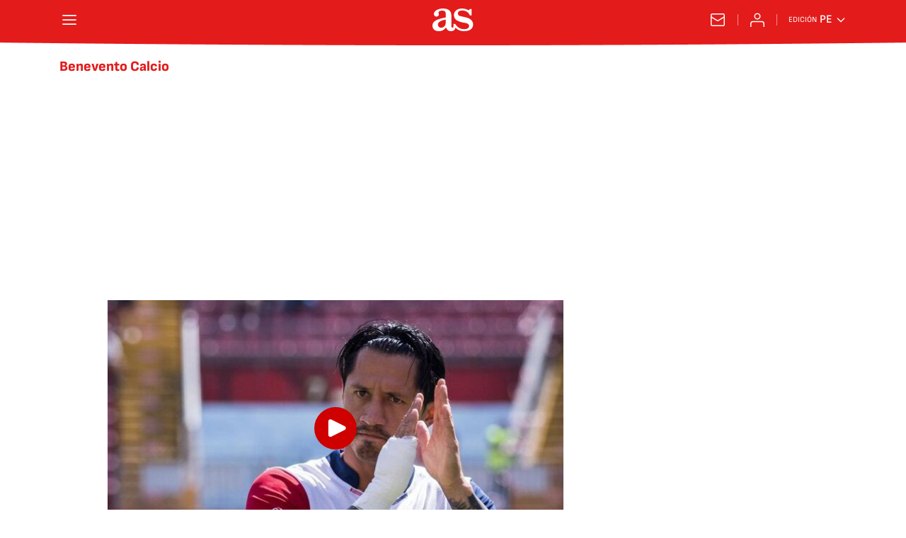

--- FILE ---
content_type: application/x-javascript;charset=utf-8
request_url: https://smetrics.as.com/id?d_visid_ver=5.4.0&d_fieldgroup=A&mcorgid=2387401053DB208C0A490D4C%40AdobeOrg&mid=80030324430685281798752490529589183678&ts=1769958303043
body_size: -38
content:
{"mid":"80030324430685281798752490529589183678"}